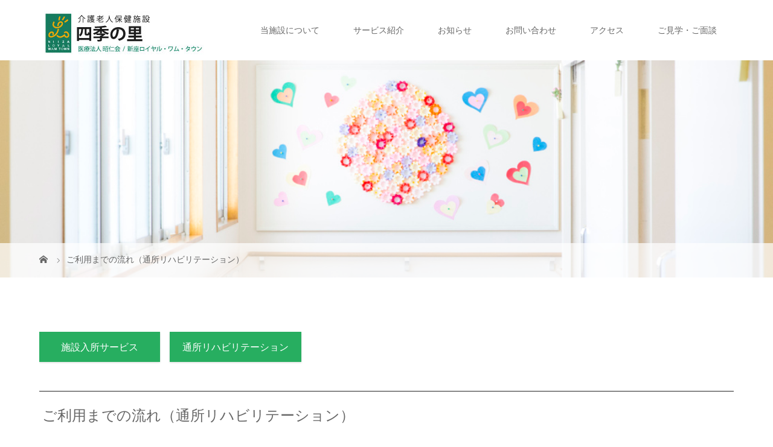

--- FILE ---
content_type: text/html; charset=UTF-8
request_url: https://www.shikinosato.jp/flow/outpatient-reha/
body_size: 31827
content:
<!DOCTYPE html>
<html class="pc" lang="ja">
<head>
<meta charset="UTF-8">
<meta name="description" content="施設入所サービス　通所リハビリテーションご利用までの流れ（通所リハビリテーション）&amp;nbsp;STEP１　問い合わせ電話、来所にて当施設についてのご相談。送迎範囲かどうか、身体機能等の状況をお伺いします。">
<meta name="viewport" content="width=device-width">
<title>ご利用までの流れ（通所リハビリテーション） | 介護老人保健施設四季の里</title>
<!--[if lt IE 9]>
<script src="https://www.shikinosato.jp/wp-content/themes/story_tcd041/story_tcd041/js/html5.js"></script>
<![endif]-->
<link rel="shortcut icon" href="https://www.shikinosato.jp/wp-content/uploads/tcd-w/favicon.ico">
<link rel='dns-prefetch' href='//s.w.org' />
		<script type="text/javascript">
			window._wpemojiSettings = {"baseUrl":"https:\/\/s.w.org\/images\/core\/emoji\/11\/72x72\/","ext":".png","svgUrl":"https:\/\/s.w.org\/images\/core\/emoji\/11\/svg\/","svgExt":".svg","source":{"concatemoji":"https:\/\/www.shikinosato.jp\/wp-includes\/js\/wp-emoji-release.min.js?ver=4.9.26"}};
			!function(e,a,t){var n,r,o,i=a.createElement("canvas"),p=i.getContext&&i.getContext("2d");function s(e,t){var a=String.fromCharCode;p.clearRect(0,0,i.width,i.height),p.fillText(a.apply(this,e),0,0);e=i.toDataURL();return p.clearRect(0,0,i.width,i.height),p.fillText(a.apply(this,t),0,0),e===i.toDataURL()}function c(e){var t=a.createElement("script");t.src=e,t.defer=t.type="text/javascript",a.getElementsByTagName("head")[0].appendChild(t)}for(o=Array("flag","emoji"),t.supports={everything:!0,everythingExceptFlag:!0},r=0;r<o.length;r++)t.supports[o[r]]=function(e){if(!p||!p.fillText)return!1;switch(p.textBaseline="top",p.font="600 32px Arial",e){case"flag":return s([55356,56826,55356,56819],[55356,56826,8203,55356,56819])?!1:!s([55356,57332,56128,56423,56128,56418,56128,56421,56128,56430,56128,56423,56128,56447],[55356,57332,8203,56128,56423,8203,56128,56418,8203,56128,56421,8203,56128,56430,8203,56128,56423,8203,56128,56447]);case"emoji":return!s([55358,56760,9792,65039],[55358,56760,8203,9792,65039])}return!1}(o[r]),t.supports.everything=t.supports.everything&&t.supports[o[r]],"flag"!==o[r]&&(t.supports.everythingExceptFlag=t.supports.everythingExceptFlag&&t.supports[o[r]]);t.supports.everythingExceptFlag=t.supports.everythingExceptFlag&&!t.supports.flag,t.DOMReady=!1,t.readyCallback=function(){t.DOMReady=!0},t.supports.everything||(n=function(){t.readyCallback()},a.addEventListener?(a.addEventListener("DOMContentLoaded",n,!1),e.addEventListener("load",n,!1)):(e.attachEvent("onload",n),a.attachEvent("onreadystatechange",function(){"complete"===a.readyState&&t.readyCallback()})),(n=t.source||{}).concatemoji?c(n.concatemoji):n.wpemoji&&n.twemoji&&(c(n.twemoji),c(n.wpemoji)))}(window,document,window._wpemojiSettings);
		</script>
		<style type="text/css">
img.wp-smiley,
img.emoji {
	display: inline !important;
	border: none !important;
	box-shadow: none !important;
	height: 1em !important;
	width: 1em !important;
	margin: 0 .07em !important;
	vertical-align: -0.1em !important;
	background: none !important;
	padding: 0 !important;
}
</style>
<link rel='stylesheet' id='contact-form-7-css'  href='https://www.shikinosato.jp/wp-content/plugins/contact-form-7/includes/css/styles.css?ver=5.0.5' type='text/css' media='all' />
<link rel='stylesheet' id='contact-form-7-confirm-css'  href='https://www.shikinosato.jp/wp-content/plugins/contact-form-7-add-confirm/includes/css/styles.css?ver=5.1' type='text/css' media='all' />
<link rel='stylesheet' id='story-parent-css'  href='https://www.shikinosato.jp/wp-content/themes/story_tcd041/story_tcd041/style.css?ver=4.9.26' type='text/css' media='all' />
<link rel='stylesheet' id='story-style-css'  href='https://www.shikinosato.jp/wp-content/themes/story-custom/style.css?ver=4.9.26' type='text/css' media='all' />
<link rel='stylesheet' id='story-slick-css'  href='https://www.shikinosato.jp/wp-content/themes/story_tcd041/story_tcd041/css/slick.css?ver=4.9.26' type='text/css' media='all' />
<link rel='stylesheet' id='story-slick-theme-css'  href='https://www.shikinosato.jp/wp-content/themes/story_tcd041/story_tcd041/css/slick-theme.css?ver=4.9.26' type='text/css' media='all' />
<link rel='stylesheet' id='story-responsive-css'  href='https://www.shikinosato.jp/wp-content/themes/story_tcd041/story_tcd041/responsive.css?ver=1.0' type='text/css' media='all' />
<link rel='stylesheet' id='story-footer-bar-css'  href='https://www.shikinosato.jp/wp-content/themes/story_tcd041/story_tcd041/css/footer-bar.css?ver=1.0' type='text/css' media='all' />
<script type='text/javascript' src='https://www.shikinosato.jp/wp-includes/js/jquery/jquery.js?ver=1.12.4'></script>
<script type='text/javascript' src='https://www.shikinosato.jp/wp-includes/js/jquery/jquery-migrate.min.js?ver=1.4.1'></script>
<script type='text/javascript' src='https://www.shikinosato.jp/wp-content/themes/story_tcd041/story_tcd041/js/slick.min.js?ver=1.0'></script>
<script type='text/javascript' src='https://www.shikinosato.jp/wp-content/themes/story_tcd041/story_tcd041/js/functions.js?ver=1.0'></script>
<script type='text/javascript' src='https://www.shikinosato.jp/wp-content/themes/story_tcd041/story_tcd041/js/responsive.js?ver=1.0'></script>
<link rel='https://api.w.org/' href='https://www.shikinosato.jp/wp-json/' />
<link rel="EditURI" type="application/rsd+xml" title="RSD" href="https://www.shikinosato.jp/xmlrpc.php?rsd" />
<link rel="wlwmanifest" type="application/wlwmanifest+xml" href="https://www.shikinosato.jp/wp-includes/wlwmanifest.xml" /> 
<meta name="generator" content="WordPress 4.9.26" />
<link rel="canonical" href="https://www.shikinosato.jp/flow/outpatient-reha/" />
<link rel='shortlink' href='https://www.shikinosato.jp/?p=626' />
<link rel="alternate" type="application/json+oembed" href="https://www.shikinosato.jp/wp-json/oembed/1.0/embed?url=https%3A%2F%2Fwww.shikinosato.jp%2Fflow%2Foutpatient-reha%2F" />
<link rel="alternate" type="text/xml+oembed" href="https://www.shikinosato.jp/wp-json/oembed/1.0/embed?url=https%3A%2F%2Fwww.shikinosato.jp%2Fflow%2Foutpatient-reha%2F&#038;format=xml" />
<!-- Google tag (gtag.js) -->
<script async src="https://www.googletagmanager.com/gtag/js?id=G-RGSY2GG3JR"></script>
<script>
	window.dataLayer = window.dataLayer || [];
	function gtag(){dataLayer.push(arguments);}
	gtag('js', new Date());

	gtag('config', 'G-RGSY2GG3JR');
	gtag('config', 'UA-109304894-18');
</script>
<style type="text/css">
/*タイトル１*/
#admissionTitle1Wrapper {
    overflow: hidden;
    clear: both;
}
#admissionTitle1H3 {
    font-size: 150%;
    font-weight: 400;
    padding: 1.1em .2em 1em;
    border-top: 1px solid #222;
    border-bottom: 1px solid #222;
}
</style>
		<style type="text/css" id="wp-custom-css">
			.ytube.top {
	margin: 90px auto;
}
.logogreen-wrapper {
	margin: 90px auto;
}
.logogreen-button {
  box-sizing: border-box;
  background-color: rgb(21, 120, 88);
  display: block;
  color: #fff;
  font-size: 20px;
  height: 70px;
  line-height: 70px;
  width: calc(100% / 2 - 45px);
  text-align: center;
  float: left;
	font-weight: 600;
}
.logogreen-button:first-child {
  margin-right: 90px;
}
.logogreen-button:hover {
  background-color: #fff;
  border: 1px rgb(21, 120, 88) solid;
  color: rgb(21, 120, 88);
}
@media only screen and (max-width: 480px) {
  .logogreen-button {
    width: 100%;
  }
  .logogreen-button:first-child {
    margin-bottom: 22.5px;
    margin-right: 0;
  }
}
@media only screen and (max-width: 1040px) {
	.logogreen-button {
		font-size: 14px;
	}
}		</style>
	<style>
.content02-button:hover, .button a:hover, .global-nav .sub-menu a:hover, .content02-button:hover, .footer-bar01, .copyright, .nav-links02-previous a, .nav-links02-next a, .pagetop a, #submit_comment:hover, .page-links a:hover, .page-links > span, .pw_form input[type="submit"]:hover, .post-password-form input[type="submit"]:hover { 
	background: #238F23; 
}
.pb_slider .slick-prev:active, .pb_slider .slick-prev:focus, .pb_slider .slick-prev:hover {
	background: #238F23 url(https://www.shikinosato.jp/wp-content/themes/story_tcd041/story_tcd041/pagebuilder/assets/img/slider_arrow1.png) no-repeat 23px; 
}
.pb_slider .slick-next:active, .pb_slider .slick-next:focus, .pb_slider .slick-next:hover {
	background: #238F23 url(https://www.shikinosato.jp/wp-content/themes/story_tcd041/story_tcd041/pagebuilder/assets/img/slider_arrow2.png) no-repeat 25px 23px; 
}
#comment_textarea textarea:focus, #guest_info input:focus, #comment_textarea textarea:focus { 
	border: 1px solid #238F23; 
}
.archive-title, .article01-title a, .article02-title a, .article03-title, .article03-category-item:hover, .article05-category-item:hover, .article04-title, .article05-title, .article06-title, .article06-category-item:hover, .column-layout01-title, .column-layout01-title, .column-layout02-title, .column-layout03-title, .column-layout04-title, .column-layout05-title, .column-layout02-title, .column-layout03-title, .column-layout04-title, .column-layout05-title, .content01-title, .content02-button, .content03-title, .content04-title, .footer-gallery-title, .global-nav a:hover,  .global-nav .current-menu-item > a, .headline-primary, .nav-links01-previous a:hover, .nav-links01-next a:hover, .post-title, .styled-post-list1-title:hover, .top-slider-content-inner:after, .breadcrumb a:hover, .article07-title, .post-category a:hover, .post-meta-box a:hover, .post-content a, .color_headline {
color: #238F23;
}
.content02, .gallery01 .slick-arrow:hover, .global-nav .sub-menu a, .headline-bar, .nav-links02-next a:hover, .nav-links02-previous a:hover, .pagetop a:hover, .top-slider-nav li.active a, .top-slider-nav li:hover a {
background: #FFA500;
}
.social-nav-item a:hover:before {
color: #FFA500;
}
.article01-title a:hover, .article02-title a:hover, .article03 a:hover .article03-title, .article04 a:hover .article04-title, .article07 a:hover .article07-title, .post-content a:hover, .headline-link:hover {
	color: #186318;
}
@media only screen and (max-width: 991px) {
	.copyright {
		background: #238F23;
	}
}
@media only screen and (max-width: 1200px) {
	.global-nav a, .global-nav a:hover {
		background: #FFA500;
	}
	.global-nav .sub-menu a {
		background: #238F23;
	}
}
.headline-font-type {
font-family: "Times New Roman", "游明朝", "Yu Mincho", "游明朝体", "YuMincho", "ヒラギノ明朝 Pro W3", "Hiragino Mincho Pro", "HiraMinProN-W3", "HGS明朝E", "ＭＳ Ｐ明朝", "MS PMincho", serif; font-weight: 500;
}
a:hover .thumbnail01 img, .thumbnail01 img:hover {
	-moz-transform: scale(1.2); -ms-transform: scale(1.2); -o-transform: scale(1.2); -webkit-transform: scale(1.2); transform: scale(1.2); }
.global-nav > ul > li > a {
color: #666666;
}
.article06 a:hover:before {
background: rgba(255, 255, 255, 0.9);
}
.footer-nav-wrapper:before {
background-color: rgba(159, 136, 110, 0.8);
}
</style>
</head>
<body class="page-template-default page page-id-626 page-child parent-pageid-41 font-type1">
<header class="header">
	<div class="header-bar header-bar-fixed" style="background-color: #FFFFFF; color: #666666;">
		<div class="header-bar-inner inner">
			<div class="logo logo-image"><a href="https://www.shikinosato.jp/" data-label="介護老人保健施設四季の里"><img class="h_logo" src="https://www.shikinosato.jp/wp-content/uploads/shiki_logo.jpg" alt="介護老人保健施設四季の里"></a></div>
			<a href="#" id="global-nav-button" class="global-nav-button"></a>
			<nav id="global-nav" class="global-nav"><ul id="menu-%e3%82%b0%e3%83%ad%e3%83%bc%e3%83%90%e3%83%ab%e3%83%a1%e3%83%8b%e3%83%a5%e3%83%bc" class="menu"><li id="menu-item-124" class="menu-item menu-item-type-custom menu-item-object-custom menu-item-has-children menu-item-124"><a href="https://www.shikinosato.jp/idea/"><span></span>当施設について</a>
<ul class="sub-menu">
	<li id="menu-item-92" class="menu-item menu-item-type-post_type menu-item-object-page menu-item-92"><a href="https://www.shikinosato.jp/idea/"><span></span>理念</a></li>
	<li id="menu-item-123" class="menu-item menu-item-type-post_type menu-item-object-page menu-item-123"><a href="https://www.shikinosato.jp/about/"><span></span>施設概要</a></li>
	<li id="menu-item-142" class="menu-item menu-item-type-post_type menu-item-object-page menu-item-142"><a href="https://www.shikinosato.jp/floor/"><span></span>施設案内</a></li>
	<li id="menu-item-301" class="menu-item menu-item-type-post_type menu-item-object-page menu-item-301"><a href="https://www.shikinosato.jp/department/"><span></span>部門紹介</a></li>
	<li id="menu-item-175" class="menu-item menu-item-type-post_type menu-item-object-page menu-item-175"><a href="https://www.shikinosato.jp/niiza-loyalwamtown/"><span></span>新座ロイヤル・ワム・タウン</a></li>
	<li id="menu-item-176" class="menu-item menu-item-type-custom menu-item-object-custom menu-item-176"><a target="_blank" href="https://www.loyal-wam-town.jp/"><span></span>ロイヤル・ワム・タウンとは</a></li>
</ul>
</li>
<li id="menu-item-81" class="menu-item menu-item-type-post_type menu-item-object-page menu-item-has-children menu-item-81"><a href="https://www.shikinosato.jp/stay/"><span></span>サービス紹介</a>
<ul class="sub-menu">
	<li id="menu-item-197" class="menu-item menu-item-type-post_type menu-item-object-page menu-item-197"><a href="https://www.shikinosato.jp/stay/"><span></span>施設入所サービス</a></li>
	<li id="menu-item-245" class="menu-item menu-item-type-post_type menu-item-object-page menu-item-245"><a href="https://www.shikinosato.jp/short-stay/"><span></span>短期入所療養介護</a></li>
	<li id="menu-item-261" class="menu-item menu-item-type-post_type menu-item-object-page menu-item-261"><a href="https://www.shikinosato.jp/outpatient-reha/"><span></span>通所リハビリテーション</a></li>
	<li id="menu-item-426" class="menu-item menu-item-type-post_type menu-item-object-page menu-item-426"><a href="https://www.shikinosato.jp/kyotaku/"><span></span>居宅介護支援事業所きたの</a></li>
	<li id="menu-item-425" class="menu-item menu-item-type-post_type menu-item-object-page menu-item-425"><a href="https://www.shikinosato.jp/kitano/"><span></span>訪問リハビリテーションきたの</a></li>
	<li id="menu-item-275" class="menu-item menu-item-type-post_type menu-item-object-page current-page-ancestor menu-item-275"><a href="https://www.shikinosato.jp/flow/"><span></span>ご利用までの流れ</a></li>
	<li id="menu-item-311" class="menu-item menu-item-type-post_type menu-item-object-page menu-item-311"><a href="https://www.shikinosato.jp/admission/"><span></span>入所時のご案内</a></li>
	<li id="menu-item-432" class="menu-item menu-item-type-post_type menu-item-object-page menu-item-432"><a href="https://www.shikinosato.jp/price/"><span></span>利用料</a></li>
	<li id="menu-item-227" class="menu-item menu-item-type-post_type menu-item-object-page menu-item-227"><a href="https://www.shikinosato.jp/event/"><span></span>年間行事</a></li>
	<li id="menu-item-272" class="menu-item menu-item-type-post_type menu-item-object-page menu-item-272"><a href="https://www.shikinosato.jp/questions/"><span></span>よくあるご質問</a></li>
</ul>
</li>
<li id="menu-item-4050" class="menu-item menu-item-type-taxonomy menu-item-object-category menu-item-has-children menu-item-4050"><a href="https://www.shikinosato.jp/category/news_/"><span></span>お知らせ</a>
<ul class="sub-menu">
	<li id="menu-item-4054" class="menu-item menu-item-type-taxonomy menu-item-object-category menu-item-4054"><a href="https://www.shikinosato.jp/category/news_/"><span></span>お知らせ</a></li>
	<li id="menu-item-4051" class="menu-item menu-item-type-post_type menu-item-object-page menu-item-4051"><a href="https://www.shikinosato.jp/nyuusho/"><span></span>入所空き状況のお知らせ</a></li>
	<li id="menu-item-4053" class="menu-item menu-item-type-post_type menu-item-object-page menu-item-4053"><a href="https://www.shikinosato.jp/tsuusyo/"><span></span>通所リハビリテーション空き状況のお知らせ</a></li>
	<li id="menu-item-4052" class="menu-item menu-item-type-post_type menu-item-object-page menu-item-4052"><a href="https://www.shikinosato.jp/professionals/"><span></span>医療従事者の方へ</a></li>
</ul>
</li>
<li id="menu-item-83" class="menu-item menu-item-type-post_type menu-item-object-page menu-item-83"><a href="https://www.shikinosato.jp/contact/"><span></span>お問い合わせ</a></li>
<li id="menu-item-84" class="menu-item menu-item-type-post_type menu-item-object-page menu-item-84"><a href="https://www.shikinosato.jp/access/"><span></span>アクセス</a></li>
<li id="menu-item-4056" class="menu-item menu-item-type-post_type menu-item-object-page menu-item-4056"><a href="https://www.shikinosato.jp/reservation/"><span></span>ご見学・ご面談</a></li>
</ul></nav>		</div>
	</div>
	<div class="signage" style="background-image: url(https://www.shikinosato.jp/wp-content/uploads/MG_0082_1.jpg);">
		<div class="signage-content" style="text-shadow: 0px 0px 0px #333333">
			<h1 class="signage-title headline-font-type" style="color: #FFFFFF; font-size: 50px;"></h1>
			<p class="signage-title-sub" style="color: #FFFFFF; font-size: 16px;"></p>
		</div>
	</div>
	<div class="breadcrumb-wrapper">
		<ul class="breadcrumb inner" itemscope itemtype="http://schema.org/BreadcrumbList">
			<li class="home" itemprop="itemListElement" itemscope itemtype="http://schema.org/ListItem">
				<a href="https://www.shikinosato.jp/" itemscope itemtype="http://schema.org/Thing" itemprop="item">
					<span itemprop="name">HOME</span>
				</a>
				<meta itemprop="position" content="1" />
			</li>
						<li>ご利用までの流れ（通所リハビリテーション）</li>
					</ul>
	</div>
</header>
<div class="main">
	<div class="inner">
		<div class="post-header">
					</div>
		<div class="clearfix">
			<div class="primary primary-full">
				<div class="post-content">
<p><a class="q_button bt_green" style="margin-bottom: 16px;" href="https://www.shikinosato.jp/?page_id=41">施設入所サービス</a>　<a class="q_button bt_green" style="margin-bottom: 16px;" href="https://www.shikinosato.jp/?page_id=626">通所リハビリテーション</a></p>
<div id="admissionTitle1Wrapper">
<h3 id="admissionTitle1H3">ご利用までの流れ（通所リハビリテーション）</h3>
</div>
<p>&nbsp;</p>
<h5 class="style5a">STEP１　問い合わせ</h5>
<p>電話、来所にて当施設についてのご相談。<br />
送迎範囲かどうか、身体機能等の状況をお伺いします。</p>
<div id="flowContent2Wrapper"></div>
<h5 class="style5a">STEP２　見学　説明</h5>
<p>施設見学（デイルーム～リハビリ室～お風呂場）<br />
１日の流れや注意事項の説明、料金等の説明をしていきます。</p>
<div id="flowContent2Wrapper"></div>
<h5 class="style5a">STEP３　お試し利用</h5>
<p>ご希望の方は施設送迎にて一日デイをご利用になっていただきます。<br />
入浴希望の方は、お試し利用での入浴は出来ません。</p>
<div id="flowContent2Wrapper"></div>
<h5 class="style5a">STEP４　申請受付</h5>
<p>「通所申請書類」の受付<br />
（申し込み書・緊急連絡先・食事の希望・認知症について・診療情報提供書)<br />
介護保険証の写しと薬剤情報（薬の内容の書いてある紙）も提出していただきます。</p>
<div id="flowContent2Wrapper"></div>
<h5 class="style5a">STEP５　判定会議</h5>
<p>当施設の施設長(医師)を始めとする各職種の代表が集まり、ご本人様についての面談、申請書類、お試し利用の様子等を総合して、通所利用に関して検討させていただきます。</p>
<div id="flowContent2Wrapper"></div>
<h5 class="style5a">STEP６　連絡</h5>
<p>通所判定会議の結果をご連絡させていただきます。</p>
<div id="flowContent2Wrapper"></div>
<h5 class="style5a">STEP７　約款</h5>
<p>家族の方に来所いただき、注意事項と通所約款を説明します。<br />
印鑑をお持ちになって下さい。</p>
<div id="flowContent2Wrapper"></div>
<h5 class="style5a">STEP８　利用開始</h5>
<p>通常のご利用となります。</p>
<div id="flowContent2Wrapper"></div>
				</div>
			</div>
					</div>
	</div>
</div>
<footer class="footer">
	<section class="footer-gallery">
		<h2 class="footer-gallery-title headline-font-type" style="font-size: 40px;"></h2>
		<div class="footer-gallery-slider">
		</div>
	</section>
	<div class="footer-nav-wrapper" style="background-image: url(https://www.shikinosato.jp/wp-content/uploads/MG_0031-1.jpg);">
		<div class="footer-nav inner">
			<div class="footer-nav-inner">
<div class="footer-widget clearfix widget_nav_menu" id="nav_menu-2">
<h3 class="footer-widget-title">当施設について</h3><div class="menu-%e3%83%95%e3%83%83%e3%82%bf%e3%83%bc%e3%83%a1%e3%83%8b%e3%83%a5%e3%83%bc%ef%bc%91-container"><ul id="menu-%e3%83%95%e3%83%83%e3%82%bf%e3%83%bc%e3%83%a1%e3%83%8b%e3%83%a5%e3%83%bc%ef%bc%91" class="menu"><li id="menu-item-59" class="menu-item menu-item-type-post_type menu-item-object-page menu-item-59"><a href="https://www.shikinosato.jp/idea/">理念</a></li>
<li id="menu-item-58" class="menu-item menu-item-type-post_type menu-item-object-page menu-item-58"><a href="https://www.shikinosato.jp/about/">施設概要</a></li>
<li id="menu-item-57" class="menu-item menu-item-type-post_type menu-item-object-page menu-item-57"><a href="https://www.shikinosato.jp/floor/">施設案内</a></li>
<li id="menu-item-56" class="menu-item menu-item-type-post_type menu-item-object-page menu-item-56"><a href="https://www.shikinosato.jp/department/">部門紹介</a></li>
<li id="menu-item-62" class="menu-item menu-item-type-post_type menu-item-object-page menu-item-62"><a href="https://www.shikinosato.jp/access/">アクセス</a></li>
<li id="menu-item-766" class="menu-item menu-item-type-post_type menu-item-object-page menu-item-766"><a href="https://www.shikinosato.jp/protection/">個人情報保護方針</a></li>
<li id="menu-item-765" class="menu-item menu-item-type-post_type menu-item-object-page menu-item-765"><a href="https://www.shikinosato.jp/use/">個人情報の利用目的</a></li>
</ul></div></div>
<div class="footer-widget clearfix widget_nav_menu" id="nav_menu-4">
<h3 class="footer-widget-title">ご利用案内</h3><div class="menu-%e3%83%95%e3%83%83%e3%82%bf%e3%83%bc%e3%83%a1%e3%83%8b%e3%83%a5%e3%83%bc%ef%bc%92-container"><ul id="menu-%e3%83%95%e3%83%83%e3%82%bf%e3%83%bc%e3%83%a1%e3%83%8b%e3%83%a5%e3%83%bc%ef%bc%92" class="menu"><li id="menu-item-67" class="menu-item menu-item-type-post_type menu-item-object-page current-page-ancestor menu-item-67"><a href="https://www.shikinosato.jp/flow/">ご利用までの流れ</a></li>
<li id="menu-item-409" class="menu-item menu-item-type-post_type menu-item-object-page menu-item-409"><a href="https://www.shikinosato.jp/admission/">入所時のご案内</a></li>
<li id="menu-item-4060" class="menu-item menu-item-type-post_type menu-item-object-page menu-item-4060"><a href="https://www.shikinosato.jp/nyuusho/">入所空き状況のお知らせ</a></li>
<li id="menu-item-4059" class="menu-item menu-item-type-post_type menu-item-object-page menu-item-4059"><a href="https://www.shikinosato.jp/tsuusyo/">通所空き状況のお知らせ</a></li>
<li id="menu-item-71" class="menu-item menu-item-type-post_type menu-item-object-page menu-item-71"><a href="https://www.shikinosato.jp/price/">利用料</a></li>
<li id="menu-item-73" class="menu-item menu-item-type-post_type menu-item-object-page menu-item-73"><a href="https://www.shikinosato.jp/event/">年間行事</a></li>
<li id="menu-item-72" class="menu-item menu-item-type-post_type menu-item-object-page menu-item-72"><a href="https://www.shikinosato.jp/questions/">よくあるご質問</a></li>
</ul></div></div>
<div class="footer-widget clearfix widget_nav_menu" id="nav_menu-3">
<h3 class="footer-widget-title">サービス紹介</h3><div class="menu-%e3%83%95%e3%83%83%e3%82%bf%e3%83%bc%e3%83%a1%e3%83%8b%e3%83%a5%e3%83%bc%ef%bc%93-container"><ul id="menu-%e3%83%95%e3%83%83%e3%82%bf%e3%83%bc%e3%83%a1%e3%83%8b%e3%83%a5%e3%83%bc%ef%bc%93" class="menu"><li id="menu-item-66" class="menu-item menu-item-type-post_type menu-item-object-page menu-item-66"><a href="https://www.shikinosato.jp/stay/">施設入所サービス</a></li>
<li id="menu-item-65" class="menu-item menu-item-type-post_type menu-item-object-page menu-item-65"><a href="https://www.shikinosato.jp/short-stay/">短期入所療養介護</a></li>
<li id="menu-item-64" class="menu-item menu-item-type-post_type menu-item-object-page menu-item-64"><a href="https://www.shikinosato.jp/outpatient-reha/">通所リハビリテーション</a></li>
<li id="menu-item-428" class="menu-item menu-item-type-post_type menu-item-object-page menu-item-428"><a href="https://www.shikinosato.jp/kyotaku/">居宅介護支援事業所きたの</a></li>
<li id="menu-item-427" class="menu-item menu-item-type-post_type menu-item-object-page menu-item-427"><a href="https://www.shikinosato.jp/kitano/">訪問リハビリテーションきたの</a></li>
</ul></div></div>
<div class="footer-widget clearfix widget_nav_menu" id="nav_menu-5">
<h3 class="footer-widget-title">お知らせ</h3><div class="menu-%e3%83%95%e3%83%83%e3%82%bf%e3%83%bc%e3%83%a1%e3%83%8b%e3%83%a5%e3%83%bc%ef%bc%94-container"><ul id="menu-%e3%83%95%e3%83%83%e3%82%bf%e3%83%bc%e3%83%a1%e3%83%8b%e3%83%a5%e3%83%bc%ef%bc%94" class="menu"><li id="menu-item-402" class="menu-item menu-item-type-taxonomy menu-item-object-category menu-item-402"><a href="https://www.shikinosato.jp/category/news_/">お知らせ</a></li>
<li id="menu-item-400" class="menu-item menu-item-type-taxonomy menu-item-object-category menu-item-400"><a href="https://www.shikinosato.jp/category/newsletter/">四季の里だより</a></li>
<li id="menu-item-652" class="menu-item menu-item-type-taxonomy menu-item-object-category menu-item-652"><a href="https://www.shikinosato.jp/category/nutrition/">栄養科より</a></li>
<li id="menu-item-401" class="menu-item menu-item-type-taxonomy menu-item-object-category menu-item-401"><a href="https://www.shikinosato.jp/category/colum/">『初めての老健』基礎講座</a></li>
<li id="menu-item-4018" class="menu-item menu-item-type-taxonomy menu-item-object-category menu-item-4018"><a href="https://www.shikinosato.jp/category/rehabilitation/">リハビリテーション科より</a></li>
<li id="menu-item-4062" class="menu-item menu-item-type-taxonomy menu-item-object-category menu-item-4062"><a href="https://www.shikinosato.jp/category/t-rehabilitation/">通所リハビリテーション</a></li>
<li id="menu-item-4019" class="menu-item menu-item-type-taxonomy menu-item-object-category menu-item-4019"><a href="https://www.shikinosato.jp/category/consultation/">相談課より</a></li>
</ul></div></div>
<div class="footer-widget clearfix widget_nav_menu" id="nav_menu-6">
<h3 class="footer-widget-title">お問い合わせ</h3><div class="menu-%e3%83%95%e3%83%83%e3%82%bf%e3%83%bc%e3%83%a1%e3%83%8b%e3%83%a5%e3%83%bc%ef%bc%95-container"><ul id="menu-%e3%83%95%e3%83%83%e3%82%bf%e3%83%bc%e3%83%a1%e3%83%8b%e3%83%a5%e3%83%bc%ef%bc%95" class="menu"><li id="menu-item-78" class="menu-item menu-item-type-post_type menu-item-object-page menu-item-78"><a href="https://www.shikinosato.jp/contact/">お問い合わせ</a></li>
<li id="menu-item-4058" class="menu-item menu-item-type-post_type menu-item-object-page menu-item-4058"><a href="https://www.shikinosato.jp/professionals/">医療従事者の方へ</a></li>
<li id="menu-item-4057" class="menu-item menu-item-type-post_type menu-item-object-page menu-item-4057"><a href="https://www.shikinosato.jp/reservation/">ご見学・ご面談</a></li>
</ul></div></div>
<div class="footer-widget clearfix widget_nav_menu" id="nav_menu-7">
<h3 class="footer-widget-title">当法人について</h3><div class="menu-%e3%83%95%e3%83%83%e3%82%bf%e3%83%bc%e3%83%a1%e3%83%8b%e3%83%a5%e3%83%bc%ef%bc%96-container"><ul id="menu-%e3%83%95%e3%83%83%e3%82%bf%e3%83%bc%e3%83%a1%e3%83%8b%e3%83%a5%e3%83%bc%ef%bc%96" class="menu"><li id="menu-item-75" class="menu-item menu-item-type-custom menu-item-object-custom menu-item-75"><a target="_blank" href="https://www.loyal-wam-town.jp/">ロイヤル・ワム・タウン</a></li>
<li id="menu-item-399" class="menu-item menu-item-type-custom menu-item-object-custom menu-item-399"><a href="https://www.shikinosato.jp/niiza-loyalwamtown/">新座ロイヤル・ワム・タウン</a></li>
<li id="menu-item-4049" class="menu-item menu-item-type-custom menu-item-object-custom menu-item-4049"><a href="https://wamtown-recruit.jp/job-search?uid=WT02002,WT02003">採用情報</a></li>
<li id="menu-item-4048" class="menu-item menu-item-type-post_type menu-item-object-page menu-item-4048"><a href="https://www.shikinosato.jp/links/">リンク集</a></li>
</ul></div></div>
<div class="footer-widget clearfix widget_text" id="text-2">
			<div class="textwidget"></div>
		</div>
			</div>
		</div>
	</div>
	<div class="footer-content inner">
		<div class="footer-logo footer-logo-image"><a href="https://www.shikinosato.jp/"><img class="f_logo" src="https://www.shikinosato.jp/wp-content/uploads/shiki_logo.jpg" alt="介護老人保健施設四季の里"></a></div>
		<p class="align1">医療法人 昭仁会<br />
介護老人保健施設 四季の里<br />
〒352-0003 埼玉県新座市北野２丁目１４番８号　TEL:048-482-8008 / FAX:048-482-8030</p>
	</div>
	<div class="footer-bar01">
		<div class="footer-bar01-inner">
			<ul class="social-nav">
				<li class="social-nav-rss social-nav-item"><a href="https://www.shikinosato.jp/feed/" target="_blank"></a></li>
			</ul>
			<p class="copyright"><small>Copyright &copy; 介護老人保健施設四季の里. All rights reserved.</small></p>
			<div id="pagetop" class="pagetop">
				<a href="#"></a>
			</div>
		</div>
	</div>
</footer>
<script type='text/javascript'>
/* <![CDATA[ */
var wpcf7 = {"apiSettings":{"root":"https:\/\/www.shikinosato.jp\/wp-json\/contact-form-7\/v1","namespace":"contact-form-7\/v1"},"recaptcha":{"messages":{"empty":"\u3042\u306a\u305f\u304c\u30ed\u30dc\u30c3\u30c8\u3067\u306f\u306a\u3044\u3053\u3068\u3092\u8a3c\u660e\u3057\u3066\u304f\u3060\u3055\u3044\u3002"}}};
/* ]]> */
</script>
<script type='text/javascript' src='https://www.shikinosato.jp/wp-content/plugins/contact-form-7/includes/js/scripts.js?ver=5.0.5'></script>
<script type='text/javascript' src='https://www.shikinosato.jp/wp-includes/js/jquery/jquery.form.min.js?ver=4.2.1'></script>
<script type='text/javascript' src='https://www.shikinosato.jp/wp-content/plugins/contact-form-7-add-confirm/includes/js/scripts.js?ver=5.1'></script>
<script type='text/javascript' src='https://www.shikinosato.jp/wp-content/themes/story_tcd041/story_tcd041/js/footer-bar.js?ver=1.0'></script>
<script type='text/javascript' src='https://www.shikinosato.jp/wp-includes/js/wp-embed.min.js?ver=4.9.26'></script>
<script>
jQuery(function(){
jQuery(".footer-gallery-slider").slick({
 
		autoplay: true,
		draggable: true,
		infinite: true,
		arrows: false,
		slidesToShow: 4,
		responsive: [
    		{
     			breakpoint: 992,
      			settings: {
        			slidesToShow: 3
    			}
    		},
    		{
     			breakpoint: 768,
      			settings: {
        			slidesToShow: 2
      			}
    		}
  		]
	});
});
</script>
</body>
</html>


--- FILE ---
content_type: application/javascript
request_url: https://www.shikinosato.jp/wp-content/themes/story_tcd041/story_tcd041/js/functions.js?ver=1.0
body_size: 4964
content:
jQuery(document).ready(function($){

	/**
	 * ページ共通
	 */
	// 記事一覧
	if ( $(".article03").length ) {
		$("#infinitescroll").on({
			"mouseenter": function() {
				var anchor = $(this).find("a");
				var permalink = anchor.attr("href");
				$(".article03-category-item", this).hover(function() {
					anchor.attr("href", $(this).data("url"));
				}, function() {
					anchor.attr("href", permalink);
				});
			},
			"mouseleave": function() {},
		}, ".article03");
		$(".article03").hover(function() {
			var anchor = $(this).find("a");
			var permalink = anchor.attr("href");
			$(".article03-category-item", this).hover(function() {
				anchor.attr("href", $(this).data("url"));
			}, function() {
				anchor.attr("href", permalink);
			});
		});
		/*
		if ( $(window).width() > 991 ) {
			$(".article03-title").autoHeight({column:4});
		} else if ( $(window).width() > 767 ) {
			$(".article03-title").autoHeight({column:3});
		} else {
			$(".article03-title").autoHeight({column:2});
		}*/
	}
	if ( $(".article05").length ) {
		$("#infinitescroll").on({
			"mouseenter": function() {
				var anchor = $(this).find("a");
				var permalink = anchor.attr("href");
				$(".article05-category-item", this).hover(function() {
					anchor.attr("href", $(this).data("url"));
				}, function() {
					anchor.attr("href", permalink);
				});
			},
			"mouseleave": function() {},
		}, ".article05");
		/*
		if ( $(window).width() > 991 ) {
			$(".article05-title").autoHeight({column:4});
		} else if ( $(window).width() > 767 ) {
			$(".article05-title").autoHeight({column:3});
		} else {
			$(".article05-title").autoHeight({column:2});
		}*/
	}
	if ( $(".article06").length ) {
		$(".article06").each(function() {
			var anchor = $(this).find("a");
			var permalink = anchor.attr("href");
			$(".article06-category-item", this).each(function() {
				$(this).hover(function() {
					anchor.attr("href", $(this).data("url"));
				}, function() {
					anchor.attr("href", permalink);
				});
			});
		});
	}
	/*
	$(window).resize(function() {
		if ( $(".article03").length ) {
			storyAutoHeight(".article03-title");
		}
		if ( $(".article05").length ) {
			storyAutoHeight(".article05-title");
		}
	});
	*/

	// ページトップ
	var pagetop = $("#pagetop");  
    pagetop.hide().click(function() {
		$("body, html").animate({
			scrollTop: 0
		}, 1000);
		return false;
	});
    $(window).scroll(function() {
        if ($(this).scrollTop() > 100) {
            pagetop.fadeIn("slow");
        } else {
            pagetop.fadeOut();
        }   
    }); 

	/**
	 * ギャラリーページ
	 */
	$(".gallery01").slick({
		asNavFor: ".gallery02",
		focusOnSelect: true,
		infinite: true,
		nextArrow: '<button type="button" class="slick-next"></button>',
		prevArrow: '<button type="button" class="slick-prev"></button>',
		slidesToScroll: 1,
		slidesToShow: 9,
		responsive: [
    		{
     			breakpoint: 1200,
      			settings: {
        			slidesToShow: 8
      			}
    		},
    		{
     			breakpoint: 992,
      			settings: {
        			slidesToShow: 7
      			}
    		},
    		{
     			breakpoint: 768,
      			settings: {
        			slidesToShow: 3
      			}
    		}
  		]
	});
	$(".gallery02").slick({
		asNavFor: ".gallery01",
		infinite: true,
		slidesToShow: 1,
		responsive: [
    		{
     			breakpoint: 768,
      			settings: {
					arrows: false
      			}
    		}
  		]
	});

	/**
	 * トップページ
	 */
	// スクロール
	$("#top-slider-content a").click(function() {
		var href = $(this).attr("href");
		if ( $(".header-bar-fixed").length ) {
			$("html, body").animate({  
				scrollTop: $(href).offset().top - $(".header-bar").height()
			}, 1000);
		} else {
			$("html, body").animate({  
				scrollTop: $(href).offset().top
			}, 1000);
		} 
		return false;
	});

	// フェードイン
	$(".fade01").on("inview", function(event, isInView, visiblePartX, visiblePartY) {
		if(isInView){
			$(this).stop().addClass("fade02");
		}
	});

	/* ----- Add InfoAdvance Start -----> */
	// コンテンツ1
	$(".content01-title").each(function (i, o) {
		if ($(o).html() == "やさしい顔　やさしい言葉　やさしい手") {
			$(o).html("<span>やさしい顔</span><span>やさしい言葉</span><span>やさしい手</span>");
		}
	});
	/* <----- Add InfoAdvance End ----- */

	/**
	 * ブログページ
	 */
  	$("#trackback_switch").click(function(){
    	$("#comment_switch").removeClass("comment_switch_active");
    	$(this).addClass("comment_switch_active");
    	$("#comment_area").animate({opacity: 'hide'}, 0);
    	$("#trackback_area").animate({opacity: 'show'}, 1000);
    	return false;
  	});
  	$("#comment_switch").click(function(){
    	$("#trackback_switch").removeClass("comment_switch_active");
    	$(this).addClass("comment_switch_active");
    	$("#trackback_area").animate({opacity: 'hide'}, 0);
    	$("#comment_area").animate({opacity: 'show'}, 1000);
    	return false;
 	});

});
